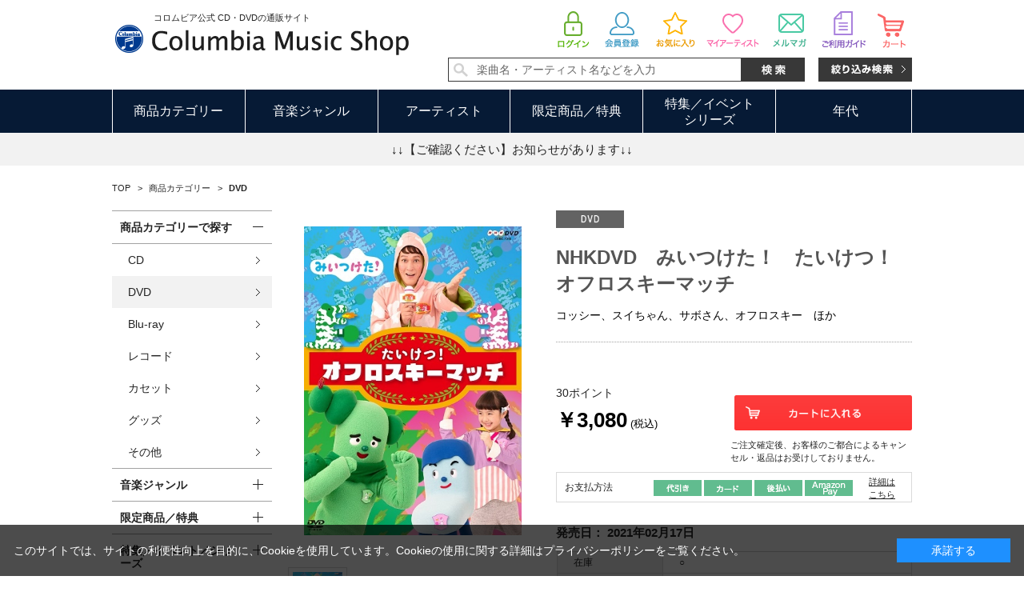

--- FILE ---
content_type: text/javascript; charset=utf-8
request_url: https://d.rcmd.jp/shop.columbia.jp/item/i/category/A3908.js?1768777475143
body_size: 777
content:
_rcmdjp._itemRecommendCallback("A3908","category",[{"category":"10","code":"P6094","display_end":"","display_start":"","image":"https://shop.columbia.jp/img/goods/S/P6094_4267fd98039e4a65b8e16b36e48098c4.jpg","name":"NHK VIDEO\u3000\u3044\u306a\u3044\u3044\u306a\u3044\u3070\u3042\u3063\uff01\u3000\u3058\u3083\u3058\u3083\u3058\u3083 \u30b8\u30e3\uff5e\u30f3\uff01\uff3bBlu-ray\uff3d","price":"3850","release_date":"","stock":"1","url":"https://shop.columbia.jp/shop/g/gP6094/"},{"category":"10","code":"A5779","display_end":"","display_start":"","image":"https://shop.columbia.jp/img/goods/S/A5779_ee8d3496d7984a5fbe39ac7330f39ade.jpg","name":"NHK VIDEO\u3000\u307f\u3044\u3064\u3051\u305f\uff01 \u30ea\u30af\u30a8\u30b9\u30c8\u30a2\u30ef\u30fc","price":"3520","release_date":"","stock":"1","url":"https://shop.columbia.jp/shop/g/gA5779/"},{"category":"10","code":"A4982","display_end":"","display_start":"","image":"https://shop.columbia.jp/img/goods/S/A4982_fd73781d705f4a8bb8644c24cf56956f.jpg","name":"NHK VIDEO\u3000\u3044\u306a\u3044\u3044\u306a\u3044\u3070\u3042\u3063\uff01\u3000\u30d4\u30e7\u30f3\u30d4\u30e7\u30f3\u30a2\u30cb\u30de\u30eb\u30d1\u30fc\u30c6\u30a3\u30fc\uff3bDVD\uff3d","price":"3520","release_date":"","stock":"1","url":"https://shop.columbia.jp/shop/g/gA4982/"},{"category":"10","code":"E7107","display_end":"","display_start":"","image":"https://shop.columbia.jp/img/goods/S/COCE-39422.jpg","name":"\uff12\uff10\uff11\uff16\u3046\u3093\u3069\u3046\u4f1a\uff08\uff14\uff09\u30ec\u30c3\u30c4\uff01\u30b8\u30e5\u30a6\u30aa\u30a6\u30c0\u30f3\u30b9","price":"1731","release_date":"","stock":"1","url":"https://shop.columbia.jp/shop/g/gE7107/"},{"category":"10","code":"A5474","display_end":"","display_start":"","image":"https://shop.columbia.jp/img/goods/S/A5474_18240bff2a5f44e5aae6773bda11cf27.jpg","name":"NHK VIDEO\u3000\u3044\u306a\u3044\u3044\u306a\u3044\u3070\u3042\u3063\uff01\u3000\u3084\u3063\u307b\u30fc\u2606\uff3bDVD\uff3d","price":"3850","release_date":"","stock":"1","url":"https://shop.columbia.jp/shop/g/gA5474/"},{"category":"10","code":"A4538","display_end":"","display_start":"","image":"https://shop.columbia.jp/img/goods/S/A4538_9abfa126bc7a4155bba7f48564cccc4e.jpg","name":"NHK VIDEO\u3000\u3044\u306a\u3044\u3044\u306a\u3044\u3070\u3042\u3063\uff01 \u30c6\u30c8\u30c6\u30c8\u30c6\u30c8\u30c6\u30c8\u30c6","price":"3520","release_date":"","stock":"1","url":"https://shop.columbia.jp/shop/g/gA4538/"},{"category":"10","code":"A5760","display_end":"","display_start":"","image":"https://shop.columbia.jp/img/goods/S/A5760_625814fec8184e17898edc93a896fa7b.jpg","name":"NHK VIDEO\u3000\u307f\u3044\u3064\u3051\u305f\uff01\u308f\u3063\u3057\u3087\u3044\uff01\u30d5\u30a7\u30b9\u30c6\u30a3\u30d0\u30eb","price":"3080","release_date":"","stock":"1","url":"https://shop.columbia.jp/shop/g/gA5760/"},{"category":"10","code":"A5775","display_end":"","display_start":"","image":"https://shop.columbia.jp/img/goods/S/A5775_995be312fd384e4f8d563030f6b61b9d.jpg","name":"\u79d1\u5b66&#215;\u5192\u967a\u30b5\u30d0\u30a4\u30d0\u30eb\uff01\u3000\u6606\u866b\u4e16\u754c\u306e\u30b5\u30d0\u30a4\u30d0\u30eb","price":"3850","release_date":"","stock":"1","url":"https://shop.columbia.jp/shop/g/gA5775/"},{"category":"10","code":"A5783","display_end":"","display_start":"","image":"https://shop.columbia.jp/img/goods/S/A5783_1a597cd2ddc2424b87cc2a625ae78b7f.jpg","name":"NHK VIDEO\u3000\u3044\u306a\u3044\u3044\u306a\u3044\u3070\u3042\u3063\uff01\u3000\u304a\u3046\u3048\u3093\uff01\u304a\u3045\uff01\u304a\u3045\uff01\uff3bDVD\uff3d","price":"3850","release_date":"","stock":"1","url":"https://shop.columbia.jp/shop/g/gA5783/"},{"category":"10","code":"E7939","display_end":"","display_start":"","image":"https://shop.columbia.jp/img/goods/S/COCX-39855.jpg","name":"\uff2e\uff28\uff2b\u3044\u306a\u3044\u3044\u306a\u3044\u3070\u3042\u3063\uff01\u304b\u3093\u3071\u30fc\u3044\uff01\uff01","price":"2420","release_date":"","stock":"1","url":"https://shop.columbia.jp/shop/g/gE7939/"}]);